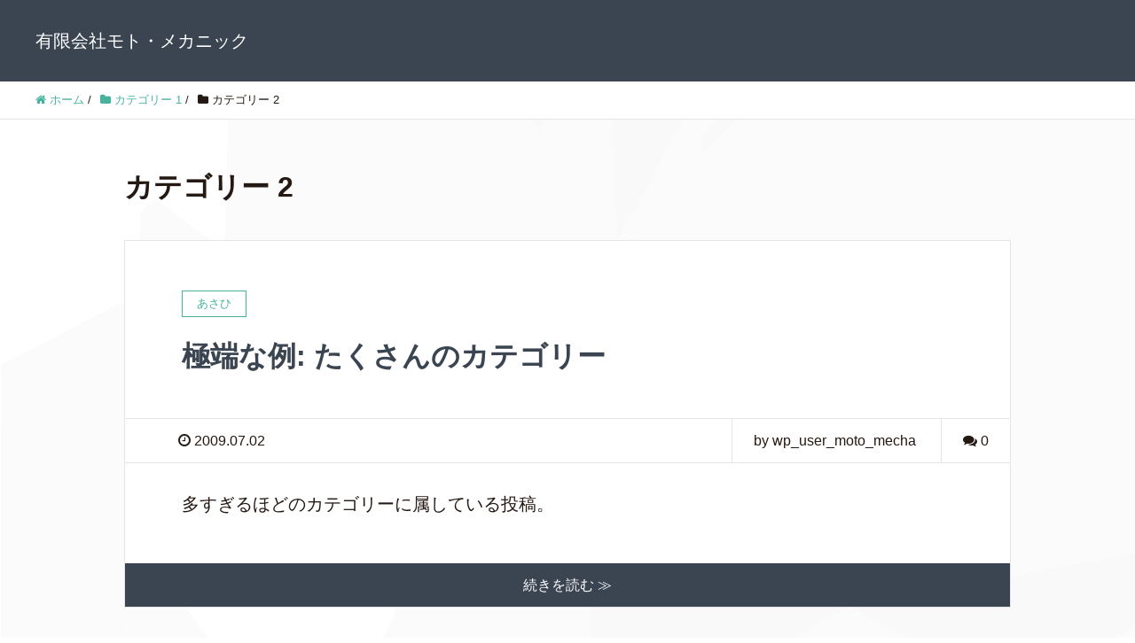

--- FILE ---
content_type: text/html; charset=UTF-8
request_url: https://moto-mecha.org/?cat=23
body_size: 9700
content:
<!DOCTYPE HTML>
<html lang="ja" prefix="og: http://ogp.me/ns#">
<head>
	<meta charset="UTF-8">
	<title>カテゴリー 2</title>
	<meta name="viewport" content="width=device-width,initial-scale=1.0">

<meta name='robots' content='max-image-preview:large' />
<meta name="keywords" content="" />
<meta name="description" content="" />
<meta name="robots" content="index" />
<meta property="og:title" content="カテゴリー 2" />
<meta property="og:type" content="article" />
<meta property="og:description" content="" />
<meta property="og:url" content="https://moto-mecha.org/?cat=23" />
<meta property="og:image" content="" />
<meta property="og:locale" content="ja_JP" />
<meta property="og:site_name" content="有限会社モト・メカニック" />
<link href="https://plus.google.com/" rel="publisher" />
<link rel="alternate" type="application/rss+xml" title="有限会社モト・メカニック &raquo; カテゴリー 2 カテゴリーのフィード" href="https://moto-mecha.org/?feed=rss2&#038;cat=23" />
<style id='wp-img-auto-sizes-contain-inline-css' type='text/css'>
img:is([sizes=auto i],[sizes^="auto," i]){contain-intrinsic-size:3000px 1500px}
/*# sourceURL=wp-img-auto-sizes-contain-inline-css */
</style>
<link rel='stylesheet' id='font-awesome-css' href='https://moto-mecha.org/wp-content/themes/xeory_extension/lib/css/font-awesome.min.css?ver=6.9' type='text/css' media='all' />
<link rel='stylesheet' id='base-css-css' href='https://moto-mecha.org/wp-content/themes/xeory_extension/base.css?ver=6.9' type='text/css' media='all' />
<style id='wp-emoji-styles-inline-css' type='text/css'>

	img.wp-smiley, img.emoji {
		display: inline !important;
		border: none !important;
		box-shadow: none !important;
		height: 1em !important;
		width: 1em !important;
		margin: 0 0.07em !important;
		vertical-align: -0.1em !important;
		background: none !important;
		padding: 0 !important;
	}
/*# sourceURL=wp-emoji-styles-inline-css */
</style>
<style id='wp-block-library-inline-css' type='text/css'>
:root{--wp-block-synced-color:#7a00df;--wp-block-synced-color--rgb:122,0,223;--wp-bound-block-color:var(--wp-block-synced-color);--wp-editor-canvas-background:#ddd;--wp-admin-theme-color:#007cba;--wp-admin-theme-color--rgb:0,124,186;--wp-admin-theme-color-darker-10:#006ba1;--wp-admin-theme-color-darker-10--rgb:0,107,160.5;--wp-admin-theme-color-darker-20:#005a87;--wp-admin-theme-color-darker-20--rgb:0,90,135;--wp-admin-border-width-focus:2px}@media (min-resolution:192dpi){:root{--wp-admin-border-width-focus:1.5px}}.wp-element-button{cursor:pointer}:root .has-very-light-gray-background-color{background-color:#eee}:root .has-very-dark-gray-background-color{background-color:#313131}:root .has-very-light-gray-color{color:#eee}:root .has-very-dark-gray-color{color:#313131}:root .has-vivid-green-cyan-to-vivid-cyan-blue-gradient-background{background:linear-gradient(135deg,#00d084,#0693e3)}:root .has-purple-crush-gradient-background{background:linear-gradient(135deg,#34e2e4,#4721fb 50%,#ab1dfe)}:root .has-hazy-dawn-gradient-background{background:linear-gradient(135deg,#faaca8,#dad0ec)}:root .has-subdued-olive-gradient-background{background:linear-gradient(135deg,#fafae1,#67a671)}:root .has-atomic-cream-gradient-background{background:linear-gradient(135deg,#fdd79a,#004a59)}:root .has-nightshade-gradient-background{background:linear-gradient(135deg,#330968,#31cdcf)}:root .has-midnight-gradient-background{background:linear-gradient(135deg,#020381,#2874fc)}:root{--wp--preset--font-size--normal:16px;--wp--preset--font-size--huge:42px}.has-regular-font-size{font-size:1em}.has-larger-font-size{font-size:2.625em}.has-normal-font-size{font-size:var(--wp--preset--font-size--normal)}.has-huge-font-size{font-size:var(--wp--preset--font-size--huge)}.has-text-align-center{text-align:center}.has-text-align-left{text-align:left}.has-text-align-right{text-align:right}.has-fit-text{white-space:nowrap!important}#end-resizable-editor-section{display:none}.aligncenter{clear:both}.items-justified-left{justify-content:flex-start}.items-justified-center{justify-content:center}.items-justified-right{justify-content:flex-end}.items-justified-space-between{justify-content:space-between}.screen-reader-text{border:0;clip-path:inset(50%);height:1px;margin:-1px;overflow:hidden;padding:0;position:absolute;width:1px;word-wrap:normal!important}.screen-reader-text:focus{background-color:#ddd;clip-path:none;color:#444;display:block;font-size:1em;height:auto;left:5px;line-height:normal;padding:15px 23px 14px;text-decoration:none;top:5px;width:auto;z-index:100000}html :where(.has-border-color){border-style:solid}html :where([style*=border-top-color]){border-top-style:solid}html :where([style*=border-right-color]){border-right-style:solid}html :where([style*=border-bottom-color]){border-bottom-style:solid}html :where([style*=border-left-color]){border-left-style:solid}html :where([style*=border-width]){border-style:solid}html :where([style*=border-top-width]){border-top-style:solid}html :where([style*=border-right-width]){border-right-style:solid}html :where([style*=border-bottom-width]){border-bottom-style:solid}html :where([style*=border-left-width]){border-left-style:solid}html :where(img[class*=wp-image-]){height:auto;max-width:100%}:where(figure){margin:0 0 1em}html :where(.is-position-sticky){--wp-admin--admin-bar--position-offset:var(--wp-admin--admin-bar--height,0px)}@media screen and (max-width:600px){html :where(.is-position-sticky){--wp-admin--admin-bar--position-offset:0px}}

/*# sourceURL=wp-block-library-inline-css */
</style><style id='global-styles-inline-css' type='text/css'>
:root{--wp--preset--aspect-ratio--square: 1;--wp--preset--aspect-ratio--4-3: 4/3;--wp--preset--aspect-ratio--3-4: 3/4;--wp--preset--aspect-ratio--3-2: 3/2;--wp--preset--aspect-ratio--2-3: 2/3;--wp--preset--aspect-ratio--16-9: 16/9;--wp--preset--aspect-ratio--9-16: 9/16;--wp--preset--color--black: #000000;--wp--preset--color--cyan-bluish-gray: #abb8c3;--wp--preset--color--white: #ffffff;--wp--preset--color--pale-pink: #f78da7;--wp--preset--color--vivid-red: #cf2e2e;--wp--preset--color--luminous-vivid-orange: #ff6900;--wp--preset--color--luminous-vivid-amber: #fcb900;--wp--preset--color--light-green-cyan: #7bdcb5;--wp--preset--color--vivid-green-cyan: #00d084;--wp--preset--color--pale-cyan-blue: #8ed1fc;--wp--preset--color--vivid-cyan-blue: #0693e3;--wp--preset--color--vivid-purple: #9b51e0;--wp--preset--gradient--vivid-cyan-blue-to-vivid-purple: linear-gradient(135deg,rgb(6,147,227) 0%,rgb(155,81,224) 100%);--wp--preset--gradient--light-green-cyan-to-vivid-green-cyan: linear-gradient(135deg,rgb(122,220,180) 0%,rgb(0,208,130) 100%);--wp--preset--gradient--luminous-vivid-amber-to-luminous-vivid-orange: linear-gradient(135deg,rgb(252,185,0) 0%,rgb(255,105,0) 100%);--wp--preset--gradient--luminous-vivid-orange-to-vivid-red: linear-gradient(135deg,rgb(255,105,0) 0%,rgb(207,46,46) 100%);--wp--preset--gradient--very-light-gray-to-cyan-bluish-gray: linear-gradient(135deg,rgb(238,238,238) 0%,rgb(169,184,195) 100%);--wp--preset--gradient--cool-to-warm-spectrum: linear-gradient(135deg,rgb(74,234,220) 0%,rgb(151,120,209) 20%,rgb(207,42,186) 40%,rgb(238,44,130) 60%,rgb(251,105,98) 80%,rgb(254,248,76) 100%);--wp--preset--gradient--blush-light-purple: linear-gradient(135deg,rgb(255,206,236) 0%,rgb(152,150,240) 100%);--wp--preset--gradient--blush-bordeaux: linear-gradient(135deg,rgb(254,205,165) 0%,rgb(254,45,45) 50%,rgb(107,0,62) 100%);--wp--preset--gradient--luminous-dusk: linear-gradient(135deg,rgb(255,203,112) 0%,rgb(199,81,192) 50%,rgb(65,88,208) 100%);--wp--preset--gradient--pale-ocean: linear-gradient(135deg,rgb(255,245,203) 0%,rgb(182,227,212) 50%,rgb(51,167,181) 100%);--wp--preset--gradient--electric-grass: linear-gradient(135deg,rgb(202,248,128) 0%,rgb(113,206,126) 100%);--wp--preset--gradient--midnight: linear-gradient(135deg,rgb(2,3,129) 0%,rgb(40,116,252) 100%);--wp--preset--font-size--small: 13px;--wp--preset--font-size--medium: 20px;--wp--preset--font-size--large: 36px;--wp--preset--font-size--x-large: 42px;--wp--preset--spacing--20: 0.44rem;--wp--preset--spacing--30: 0.67rem;--wp--preset--spacing--40: 1rem;--wp--preset--spacing--50: 1.5rem;--wp--preset--spacing--60: 2.25rem;--wp--preset--spacing--70: 3.38rem;--wp--preset--spacing--80: 5.06rem;--wp--preset--shadow--natural: 6px 6px 9px rgba(0, 0, 0, 0.2);--wp--preset--shadow--deep: 12px 12px 50px rgba(0, 0, 0, 0.4);--wp--preset--shadow--sharp: 6px 6px 0px rgba(0, 0, 0, 0.2);--wp--preset--shadow--outlined: 6px 6px 0px -3px rgb(255, 255, 255), 6px 6px rgb(0, 0, 0);--wp--preset--shadow--crisp: 6px 6px 0px rgb(0, 0, 0);}:where(.is-layout-flex){gap: 0.5em;}:where(.is-layout-grid){gap: 0.5em;}body .is-layout-flex{display: flex;}.is-layout-flex{flex-wrap: wrap;align-items: center;}.is-layout-flex > :is(*, div){margin: 0;}body .is-layout-grid{display: grid;}.is-layout-grid > :is(*, div){margin: 0;}:where(.wp-block-columns.is-layout-flex){gap: 2em;}:where(.wp-block-columns.is-layout-grid){gap: 2em;}:where(.wp-block-post-template.is-layout-flex){gap: 1.25em;}:where(.wp-block-post-template.is-layout-grid){gap: 1.25em;}.has-black-color{color: var(--wp--preset--color--black) !important;}.has-cyan-bluish-gray-color{color: var(--wp--preset--color--cyan-bluish-gray) !important;}.has-white-color{color: var(--wp--preset--color--white) !important;}.has-pale-pink-color{color: var(--wp--preset--color--pale-pink) !important;}.has-vivid-red-color{color: var(--wp--preset--color--vivid-red) !important;}.has-luminous-vivid-orange-color{color: var(--wp--preset--color--luminous-vivid-orange) !important;}.has-luminous-vivid-amber-color{color: var(--wp--preset--color--luminous-vivid-amber) !important;}.has-light-green-cyan-color{color: var(--wp--preset--color--light-green-cyan) !important;}.has-vivid-green-cyan-color{color: var(--wp--preset--color--vivid-green-cyan) !important;}.has-pale-cyan-blue-color{color: var(--wp--preset--color--pale-cyan-blue) !important;}.has-vivid-cyan-blue-color{color: var(--wp--preset--color--vivid-cyan-blue) !important;}.has-vivid-purple-color{color: var(--wp--preset--color--vivid-purple) !important;}.has-black-background-color{background-color: var(--wp--preset--color--black) !important;}.has-cyan-bluish-gray-background-color{background-color: var(--wp--preset--color--cyan-bluish-gray) !important;}.has-white-background-color{background-color: var(--wp--preset--color--white) !important;}.has-pale-pink-background-color{background-color: var(--wp--preset--color--pale-pink) !important;}.has-vivid-red-background-color{background-color: var(--wp--preset--color--vivid-red) !important;}.has-luminous-vivid-orange-background-color{background-color: var(--wp--preset--color--luminous-vivid-orange) !important;}.has-luminous-vivid-amber-background-color{background-color: var(--wp--preset--color--luminous-vivid-amber) !important;}.has-light-green-cyan-background-color{background-color: var(--wp--preset--color--light-green-cyan) !important;}.has-vivid-green-cyan-background-color{background-color: var(--wp--preset--color--vivid-green-cyan) !important;}.has-pale-cyan-blue-background-color{background-color: var(--wp--preset--color--pale-cyan-blue) !important;}.has-vivid-cyan-blue-background-color{background-color: var(--wp--preset--color--vivid-cyan-blue) !important;}.has-vivid-purple-background-color{background-color: var(--wp--preset--color--vivid-purple) !important;}.has-black-border-color{border-color: var(--wp--preset--color--black) !important;}.has-cyan-bluish-gray-border-color{border-color: var(--wp--preset--color--cyan-bluish-gray) !important;}.has-white-border-color{border-color: var(--wp--preset--color--white) !important;}.has-pale-pink-border-color{border-color: var(--wp--preset--color--pale-pink) !important;}.has-vivid-red-border-color{border-color: var(--wp--preset--color--vivid-red) !important;}.has-luminous-vivid-orange-border-color{border-color: var(--wp--preset--color--luminous-vivid-orange) !important;}.has-luminous-vivid-amber-border-color{border-color: var(--wp--preset--color--luminous-vivid-amber) !important;}.has-light-green-cyan-border-color{border-color: var(--wp--preset--color--light-green-cyan) !important;}.has-vivid-green-cyan-border-color{border-color: var(--wp--preset--color--vivid-green-cyan) !important;}.has-pale-cyan-blue-border-color{border-color: var(--wp--preset--color--pale-cyan-blue) !important;}.has-vivid-cyan-blue-border-color{border-color: var(--wp--preset--color--vivid-cyan-blue) !important;}.has-vivid-purple-border-color{border-color: var(--wp--preset--color--vivid-purple) !important;}.has-vivid-cyan-blue-to-vivid-purple-gradient-background{background: var(--wp--preset--gradient--vivid-cyan-blue-to-vivid-purple) !important;}.has-light-green-cyan-to-vivid-green-cyan-gradient-background{background: var(--wp--preset--gradient--light-green-cyan-to-vivid-green-cyan) !important;}.has-luminous-vivid-amber-to-luminous-vivid-orange-gradient-background{background: var(--wp--preset--gradient--luminous-vivid-amber-to-luminous-vivid-orange) !important;}.has-luminous-vivid-orange-to-vivid-red-gradient-background{background: var(--wp--preset--gradient--luminous-vivid-orange-to-vivid-red) !important;}.has-very-light-gray-to-cyan-bluish-gray-gradient-background{background: var(--wp--preset--gradient--very-light-gray-to-cyan-bluish-gray) !important;}.has-cool-to-warm-spectrum-gradient-background{background: var(--wp--preset--gradient--cool-to-warm-spectrum) !important;}.has-blush-light-purple-gradient-background{background: var(--wp--preset--gradient--blush-light-purple) !important;}.has-blush-bordeaux-gradient-background{background: var(--wp--preset--gradient--blush-bordeaux) !important;}.has-luminous-dusk-gradient-background{background: var(--wp--preset--gradient--luminous-dusk) !important;}.has-pale-ocean-gradient-background{background: var(--wp--preset--gradient--pale-ocean) !important;}.has-electric-grass-gradient-background{background: var(--wp--preset--gradient--electric-grass) !important;}.has-midnight-gradient-background{background: var(--wp--preset--gradient--midnight) !important;}.has-small-font-size{font-size: var(--wp--preset--font-size--small) !important;}.has-medium-font-size{font-size: var(--wp--preset--font-size--medium) !important;}.has-large-font-size{font-size: var(--wp--preset--font-size--large) !important;}.has-x-large-font-size{font-size: var(--wp--preset--font-size--x-large) !important;}
/*# sourceURL=global-styles-inline-css */
</style>

<style id='classic-theme-styles-inline-css' type='text/css'>
/*! This file is auto-generated */
.wp-block-button__link{color:#fff;background-color:#32373c;border-radius:9999px;box-shadow:none;text-decoration:none;padding:calc(.667em + 2px) calc(1.333em + 2px);font-size:1.125em}.wp-block-file__button{background:#32373c;color:#fff;text-decoration:none}
/*# sourceURL=/wp-includes/css/classic-themes.min.css */
</style>
<link rel='stylesheet' id='main-css-css' href='https://moto-mecha.org/wp-content/themes/xeory_extension/style.css?ver=6.9' type='text/css' media='all' />
<script type="text/javascript" src="https://moto-mecha.org/wp-includes/js/jquery/jquery.min.js?ver=3.7.1" id="jquery-core-js"></script>
<script type="text/javascript" src="https://moto-mecha.org/wp-includes/js/jquery/jquery-migrate.min.js?ver=3.4.1" id="jquery-migrate-js"></script>
<link rel="https://api.w.org/" href="https://moto-mecha.org/index.php?rest_route=/" /><link rel="alternate" title="JSON" type="application/json" href="https://moto-mecha.org/index.php?rest_route=/wp/v2/categories/23" /><link rel="EditURI" type="application/rsd+xml" title="RSD" href="https://moto-mecha.org/xmlrpc.php?rsd" />
<meta name="generator" content="WordPress 6.9" />
<style type="text/css">.recentcomments a{display:inline !important;padding:0 !important;margin:0 !important;}</style>	<style type="text/css" id="xeory_extension-header-css">
	
	
	</style>
			<style type="text/css" id="wp-custom-css">
			div p {
	font-size: 20px !important;
}

#header {
			background-color:#3B4552;
}

body.home #main_visual p{
	  text-shadow: 2px 2px #444;
}

body.home #main_visual h2 {
	  text-shadow: 2px 2px #444;
}
body.home #front-company .c_img_box {
    position: relative;
    top: 0;
    margin: auto;
    width: 85%;
    height: 550px;
    z-index: 0;
}
body.home #front-company .c_box_inner{
    width:100%;
}
code, kbd, pre, samp {
    font-family: '' !important;
}		</style>
		

</head>

<body class="archive category category-23 wp-theme-xeory_extension one-column default" itemschope="itemscope" itemtype="http://schema.org/WebPage">

  <div id="fb-root"></div>
<script>(function(d, s, id) {
  var js, fjs = d.getElementsByTagName(s)[0];
  if (d.getElementById(id)) return;
  js = d.createElement(s); js.id = id;
  js.src = "//connect.facebook.net/ja_JP/sdk.js#xfbml=1&version=v2.8&appId=";
  fjs.parentNode.insertBefore(js, fjs);
}(document, 'script', 'facebook-jssdk'));</script>
<header id="header" role="banner" itemscope="itemscope" itemtype="http://schema.org/WPHeader">
  <div class="wrap clearfix">
        <p id="logo"  itemprop="headline">
      <a href="https://moto-mecha.org">有限会社モト・メカニック</a><br />
    </p>    <!-- start global nav  -->

    <div id="header-right" class="clearfix">

        
        
    </div><!-- /header-right -->
    
      </div>
</header>


  <nav id="gnav-sp">
    <div class="wrap">
    
    <div class="grid-wrap">
            <div id="header-cont-about" class="grid-3">
                  </div>
        <div id="header-cont-content" class="grid-6">
          <h4>ブログコンテンツ</h4>
                <div id="gnav-ul-sp" class="clearfix"><ul>
<li class="page_item page-item-2180"><a href="https://moto-mecha.org/?page_id=2180">会社沿革</a></li>
</ul></div>
        </div>
        
    </div>
    
    </div>
  </nav>


  
  <div class="breadcrumb-area">
    <div class="wrap">
      <ol class="breadcrumb clearfix" itemscope itemtype="https://schema.org/BreadcrumbList" ><li itemscope itemtype="https://schema.org/ListItem" itemprop="itemListElement"><a itemprop="item" href="https://moto-mecha.org"><i class="fa fa-home"></i> <span itemprop="name">ホーム</span></a><meta itemprop="position" content="1"> / </li><li itemscope itemtype="https://schema.org/ListItem" itemprop="itemListElement"><a itemprop="item" href="https://moto-mecha.org/?cat=22"><i class="fa fa-folder"></i> <span itemprop="name">カテゴリー 1</span></a><meta itemprop="position" content="2"> / </li><li itemscope itemtype="https://schema.org/ListItem" itemprop="itemListElement"><i class="fa fa-folder"></i> <span itemprop="name">カテゴリー 2</span><meta itemprop="position" content="3"></li></ol>    </div>
  </div>
    




<div id="content">

<div class="wrap">

  <div id="main" class="col-md-10 col-md-offset-1" role="main">
    <div class="main-inner">

    <h1 class="post-title" >カテゴリー 2</h1>

    <div class="post-loop-wrap">

                
        <article id="post-1152" class="post-1152 post type-post status-publish format-standard hentry category-2 category-17 category-18 category-3 category-4 category-19 category-5 category-20 category-21 category-6 category-22 category-23 category-24 category-cat-a category-cat-b category-cat-c category-28 category-7 category-8 category-29 category-9 category-30 category-10 category-31 category-32 category-11 category-12 category-33 category-13 category-14 category-15 category-16 category-34 category-35 category-36 category--a category-37 category-38 category-39 category-40 category-child-category-01 category-child-category-02 category-child-category-03 category-child-category-04 category-child-category-05 category-grandchild-category category-41 category-42 category-43 category-44 category-45 category-46 category-47 category-48 category-49 category-50 category-51 category-52 category-54 category-55 category-56 category-57 category-58 category-59 category-60 category-61 category-63 category-62 category-64 category-65 category-66 tag-categories tag-edge-case firstpost">

      <header class="post-header">
        <div class="cat-name">
          <span>
            あさひ          </span>
        </div>
        <h2 class="post-title"><a href="https://moto-mecha.org/?p=1152">極端な例: たくさんのカテゴリー</a></h2>
      </header>

      <div class="post-meta-area">
        <ul class="post-meta list-inline">
          <li class="date"><i class="fa fa-clock-o"></i> 2009.07.02</li>
        </ul>
        <ul class="post-meta-comment">
          <li class="author">
            by wp_user_moto_mecha          </li>
          <li class="comments">
            <i class="fa fa-comments"></i> <span class="count">0</span>
          </li>
        </ul>
      </div>

      
      <section class="post-content">
        <p>多すぎるほどのカテゴリーに属している投稿。</p>
      </section>

      <footer class="post-footer">
        <a class="morelink" href="https://moto-mecha.org/?p=1152" rel="nofollow">続きを読む ≫</a>
      </footer>

    </article>

    

    </div><!-- /post-loop-wrap -->



    </div><!-- /main-inner -->
  </div><!-- /main -->

  <div id="side" class="col-md-4" role="complementary" itemscope="itemscope" itemtype="http://schema.org/WPSideBar">
    <div class="side-inner">
      <div class="side-widget-area">
        
      <div id="search-2" class="widget_search side-widget"><div class="side-widget-inner"><form role="search" method="get" id="searchform" action="https://moto-mecha.org/" >
  <div>
  <input type="text" value="" name="s" id="s" />
  <button type="submit" id="searchsubmit"></button>
  </div>
  </form></div></div>
		<div id="recent-posts-2" class="widget_recent_entries side-widget"><div class="side-widget-inner">
		<h4 class="side-title"><span class="side-title-inner">最近の投稿</span></h4>
		<ul>
											<li>
					<a href="https://moto-mecha.org/?p=1">Hello world!</a>
									</li>
											<li>
					<a href="https://moto-mecha.org/?p=2069">1行分しか想定されていない見出しのデザインだと文字がはみ出してしまってあら大変。ものすごく長い日本語のタイトルが付いた記事の表示テストです。複数行になっても問題ないデザインだといいですね。あと前後の記事へのリンクを出力している場合や、パンくずリストを実装している場合なども表示にズレがないか確認しておきましょう。</a>
									</li>
											<li>
					<a href="https://moto-mecha.org/?p=1178">マークアップ: HTML タグとフォーマット</a>
									</li>
											<li>
					<a href="https://moto-mecha.org/?p=1177">マークアップ: 画像の配置</a>
									</li>
											<li>
					<a href="https://moto-mecha.org/?p=1176">マークアップ: テキスト配置</a>
									</li>
					</ul>

		</div></div><div id="recent-comments-2" class="widget_recent_comments side-widget"><div class="side-widget-inner"><h4 class="side-title"><span class="side-title-inner">最近のコメント</span></h4><ul id="recentcomments"><li class="recentcomments"><a href="https://moto-mecha.org/?p=1#comment-1">Hello world!</a> に <span class="comment-author-link"><a href="https://wordpress.org/" class="url" rel="ugc external nofollow">WordPress コメントの投稿者</a></span> より</li><li class="recentcomments"><a href="https://moto-mecha.org/?p=1170#comment-5">極端な例: コンテンツのない投稿</a> に <span class="comment-author-link"><a href="http://example.org/" class="url" rel="ugc external nofollow">山田太郎</a></span> より</li><li class="recentcomments"><a href="https://moto-mecha.org/?p=1168#comment-49">保護中: テンプレート: パスワードで保護されたページ</a> に <span class="comment-author-link"><a href="http://example.org/" class="url" rel="ugc external nofollow">山田太郎</a></span> より</li><li class="recentcomments"><a href="https://moto-mecha.org/?p=1148#comment-43">テンプレート: コメント</a> に <span class="comment-author-link"><a href="http://example.org/" class="url" rel="ugc external nofollow">紫式部</a></span> より</li><li class="recentcomments"><a href="https://moto-mecha.org/?p=1148#comment-42">テンプレート: コメント</a> に <span class="comment-author-link"><a href="http://example.org/" class="url" rel="ugc external nofollow">紫式部</a></span> より</li></ul></div></div><div id="archives-2" class="widget_archive side-widget"><div class="side-widget-inner"><h4 class="side-title"><span class="side-title-inner">アーカイブ</span></h4>
			<ul>
					<li><a href='https://moto-mecha.org/?m=202101'>2021年1月</a></li>
	<li><a href='https://moto-mecha.org/?m=201401'>2014年1月</a></li>
	<li><a href='https://moto-mecha.org/?m=201301'>2013年1月</a></li>
	<li><a href='https://moto-mecha.org/?m=201203'>2012年3月</a></li>
	<li><a href='https://moto-mecha.org/?m=201201'>2012年1月</a></li>
	<li><a href='https://moto-mecha.org/?m=201103'>2011年3月</a></li>
	<li><a href='https://moto-mecha.org/?m=201010'>2010年10月</a></li>
	<li><a href='https://moto-mecha.org/?m=201009'>2010年9月</a></li>
	<li><a href='https://moto-mecha.org/?m=201008'>2010年8月</a></li>
	<li><a href='https://moto-mecha.org/?m=201007'>2010年7月</a></li>
	<li><a href='https://moto-mecha.org/?m=201006'>2010年6月</a></li>
	<li><a href='https://moto-mecha.org/?m=201005'>2010年5月</a></li>
	<li><a href='https://moto-mecha.org/?m=201004'>2010年4月</a></li>
	<li><a href='https://moto-mecha.org/?m=201003'>2010年3月</a></li>
	<li><a href='https://moto-mecha.org/?m=201002'>2010年2月</a></li>
	<li><a href='https://moto-mecha.org/?m=201001'>2010年1月</a></li>
	<li><a href='https://moto-mecha.org/?m=200910'>2009年10月</a></li>
	<li><a href='https://moto-mecha.org/?m=200909'>2009年9月</a></li>
	<li><a href='https://moto-mecha.org/?m=200908'>2009年8月</a></li>
	<li><a href='https://moto-mecha.org/?m=200907'>2009年7月</a></li>
	<li><a href='https://moto-mecha.org/?m=200906'>2009年6月</a></li>
	<li><a href='https://moto-mecha.org/?m=200905'>2009年5月</a></li>
			</ul>

			</div></div><div id="categories-2" class="widget_categories side-widget"><div class="side-widget-inner"><h4 class="side-title"><span class="side-title-inner">カテゴリー</span></h4>
			<ul>
					<li class="cat-item cat-item-2"><a href="https://moto-mecha.org/?cat=2">あさひ</a>
</li>
	<li class="cat-item cat-item-17"><a href="https://moto-mecha.org/?cat=17">アメリカ</a>
</li>
	<li class="cat-item cat-item-18"><a href="https://moto-mecha.org/?cat=18">イタリア</a>
</li>
	<li class="cat-item cat-item-3"><a href="https://moto-mecha.org/?cat=3">いろは</a>
</li>
	<li class="cat-item cat-item-4"><a href="https://moto-mecha.org/?cat=4">うえの</a>
</li>
	<li class="cat-item cat-item-19"><a href="https://moto-mecha.org/?cat=19">ウクライナ</a>
</li>
	<li class="cat-item cat-item-5"><a href="https://moto-mecha.org/?cat=5">えいご</a>
</li>
	<li class="cat-item cat-item-20"><a href="https://moto-mecha.org/?cat=20">エジプト</a>
</li>
	<li class="cat-item cat-item-21"><a href="https://moto-mecha.org/?cat=21">オーストラリア</a>
</li>
	<li class="cat-item cat-item-6"><a href="https://moto-mecha.org/?cat=6">おおさか</a>
</li>
	<li class="cat-item cat-item-22 current-cat-parent current-cat-ancestor"><a href="https://moto-mecha.org/?cat=22">カテゴリー 1</a>
</li>
	<li class="cat-item cat-item-23 current-cat"><a aria-current="page" href="https://moto-mecha.org/?cat=23">カテゴリー 2</a>
</li>
	<li class="cat-item cat-item-24"><a href="https://moto-mecha.org/?cat=24">カテゴリー 3</a>
</li>
	<li class="cat-item cat-item-25"><a href="https://moto-mecha.org/?cat=25">カテゴリー A</a>
</li>
	<li class="cat-item cat-item-26"><a href="https://moto-mecha.org/?cat=26">カテゴリー B</a>
</li>
	<li class="cat-item cat-item-27"><a href="https://moto-mecha.org/?cat=27">カテゴリー C</a>
</li>
	<li class="cat-item cat-item-28"><a href="https://moto-mecha.org/?cat=28">カナダ</a>
</li>
	<li class="cat-item cat-item-7"><a href="https://moto-mecha.org/?cat=7">かわせ</a>
</li>
	<li class="cat-item cat-item-8"><a href="https://moto-mecha.org/?cat=8">きって</a>
</li>
	<li class="cat-item cat-item-29"><a href="https://moto-mecha.org/?cat=29">キューバ</a>
</li>
	<li class="cat-item cat-item-9"><a href="https://moto-mecha.org/?cat=9">くらぶ</a>
</li>
	<li class="cat-item cat-item-30"><a href="https://moto-mecha.org/?cat=30">クロアチア</a>
</li>
	<li class="cat-item cat-item-10"><a href="https://moto-mecha.org/?cat=10">けしき</a>
</li>
	<li class="cat-item cat-item-31"><a href="https://moto-mecha.org/?cat=31">ケニア</a>
</li>
	<li class="cat-item cat-item-32"><a href="https://moto-mecha.org/?cat=32">コスタリカ</a>
</li>
	<li class="cat-item cat-item-11"><a href="https://moto-mecha.org/?cat=11">こども</a>
</li>
	<li class="cat-item cat-item-12"><a href="https://moto-mecha.org/?cat=12">さくら</a>
</li>
	<li class="cat-item cat-item-33"><a href="https://moto-mecha.org/?cat=33">サブ</a>
</li>
	<li class="cat-item cat-item-13"><a href="https://moto-mecha.org/?cat=13">しんぶん</a>
</li>
	<li class="cat-item cat-item-14"><a href="https://moto-mecha.org/?cat=14">すずめ</a>
</li>
	<li class="cat-item cat-item-15"><a href="https://moto-mecha.org/?cat=15">せかい</a>
</li>
	<li class="cat-item cat-item-16"><a href="https://moto-mecha.org/?cat=16">そろばん</a>
</li>
	<li class="cat-item cat-item-34"><a href="https://moto-mecha.org/?cat=34">チャンピオンシップ</a>
</li>
	<li class="cat-item cat-item-35"><a href="https://moto-mecha.org/?cat=35">テンプレート</a>
</li>
	<li class="cat-item cat-item-36"><a href="https://moto-mecha.org/?cat=36">ブログロール</a>
</li>
	<li class="cat-item cat-item-67"><a href="https://moto-mecha.org/?cat=67">ほげ A</a>
</li>
	<li class="cat-item cat-item-37"><a href="https://moto-mecha.org/?cat=37">マークアップ</a>
</li>
	<li class="cat-item cat-item-38"><a href="https://moto-mecha.org/?cat=38">メディア</a>
</li>
	<li class="cat-item cat-item-39"><a href="https://moto-mecha.org/?cat=39">北海道</a>
</li>
	<li class="cat-item cat-item-40"><a href="https://moto-mecha.org/?cat=40">墾田永年私財法</a>
</li>
	<li class="cat-item cat-item-68"><a href="https://moto-mecha.org/?cat=68">子カテゴリー 01</a>
</li>
	<li class="cat-item cat-item-69"><a href="https://moto-mecha.org/?cat=69">子カテゴリー 02</a>
</li>
	<li class="cat-item cat-item-70"><a href="https://moto-mecha.org/?cat=70">子カテゴリー 03</a>
</li>
	<li class="cat-item cat-item-71"><a href="https://moto-mecha.org/?cat=71">子カテゴリー 04</a>
</li>
	<li class="cat-item cat-item-72"><a href="https://moto-mecha.org/?cat=72">子カテゴリー 05</a>
</li>
	<li class="cat-item cat-item-73"><a href="https://moto-mecha.org/?cat=73">孫カテゴリー</a>
</li>
	<li class="cat-item cat-item-41"><a href="https://moto-mecha.org/?cat=41">実習</a>
</li>
	<li class="cat-item cat-item-42"><a href="https://moto-mecha.org/?cat=42">宮城</a>
</li>
	<li class="cat-item cat-item-43"><a href="https://moto-mecha.org/?cat=43">山形</a>
</li>
	<li class="cat-item cat-item-44"><a href="https://moto-mecha.org/?cat=44">岩手</a>
</li>
	<li class="cat-item cat-item-45"><a href="https://moto-mecha.org/?cat=45">平等院鳳凰堂</a>
</li>
	<li class="cat-item cat-item-46"><a href="https://moto-mecha.org/?cat=46">建武の新政</a>
</li>
	<li class="cat-item cat-item-47"><a href="https://moto-mecha.org/?cat=47">征夷大将軍</a>
</li>
	<li class="cat-item cat-item-48"><a href="https://moto-mecha.org/?cat=48">御家人</a>
</li>
	<li class="cat-item cat-item-49"><a href="https://moto-mecha.org/?cat=49">応仁の乱</a>
</li>
	<li class="cat-item cat-item-50"><a href="https://moto-mecha.org/?cat=50">懲らしめる</a>
</li>
	<li class="cat-item cat-item-51"><a href="https://moto-mecha.org/?cat=51">投稿フォーマット</a>
</li>
	<li class="cat-item cat-item-52"><a href="https://moto-mecha.org/?cat=52">未公開</a>
</li>
	<li class="cat-item cat-item-1"><a href="https://moto-mecha.org/?cat=1">未分類</a>
</li>
	<li class="cat-item cat-item-53"><a href="https://moto-mecha.org/?cat=53">未分類</a>
</li>
	<li class="cat-item cat-item-54"><a href="https://moto-mecha.org/?cat=54">栃木</a>
</li>
	<li class="cat-item cat-item-55"><a href="https://moto-mecha.org/?cat=55">極端な例</a>
</li>
	<li class="cat-item cat-item-56"><a href="https://moto-mecha.org/?cat=56">気が進まない</a>
</li>
	<li class="cat-item cat-item-57"><a href="https://moto-mecha.org/?cat=57">消毒</a>
</li>
	<li class="cat-item cat-item-58"><a href="https://moto-mecha.org/?cat=58">福島</a>
</li>
	<li class="cat-item cat-item-59"><a href="https://moto-mecha.org/?cat=59">秋田</a>
</li>
	<li class="cat-item cat-item-60"><a href="https://moto-mecha.org/?cat=60">群馬</a>
</li>
	<li class="cat-item cat-item-61"><a href="https://moto-mecha.org/?cat=61">茨城</a>
</li>
	<li class="cat-item cat-item-63"><a href="https://moto-mecha.org/?cat=63">親カテゴリー</a>
</li>
	<li class="cat-item cat-item-62"><a href="https://moto-mecha.org/?cat=62">親ほげ</a>
</li>
	<li class="cat-item cat-item-64"><a href="https://moto-mecha.org/?cat=64">購入</a>
</li>
	<li class="cat-item cat-item-65"><a href="https://moto-mecha.org/?cat=65">配置</a>
</li>
	<li class="cat-item cat-item-66"><a href="https://moto-mecha.org/?cat=66">青森</a>
</li>
			</ul>

			</div></div><div id="meta-2" class="widget_meta side-widget"><div class="side-widget-inner"><h4 class="side-title"><span class="side-title-inner">メタ情報</span></h4>
		<ul>
						<li><a href="https://moto-mecha.org/wp-login.php">ログイン</a></li>
			<li><a href="https://moto-mecha.org/?feed=rss2">投稿フィード</a></li>
			<li><a href="https://moto-mecha.org/?feed=comments-rss2">コメントフィード</a></li>

			<li><a href="https://ja.wordpress.org/">WordPress.org</a></li>
		</ul>

		</div></div>      
      </div><!-- //side-widget-area -->
      
    </div>
  </div><!-- /side -->
  
</div><!-- /wrap -->

</div><!-- /content -->

<footer id="footer">
  

            
          </div>
        </div>
        <div class="gr6">
          <div class="row">
                  </div>
        </div>
      </div>



    </div><!-- /wrap -->
  </div><!-- /footer-01 -->
  <div class="footer-02">
    <div class="wrap">
      <p class="footer-copy">
        © Copyright 2026 有限会社モト・メカニック. All rights reserved.
      </p>
    </div><!-- /wrap -->
  </div><!-- /footer-02 -->
  </footer>

<a href="#" class="pagetop"><span><i class="fa fa-angle-up"></i></span></a>
<script src="https://apis.google.com/js/platform.js" async defer>
  {lang: 'ja'}
</script><script type="text/javascript" src="https://moto-mecha.org/wp-content/themes/xeory_extension/lib/js/app.js?ver=6.9" id="app-js"></script>
<script type="text/javascript" src="https://moto-mecha.org/wp-content/themes/xeory_extension/lib/js/jquery.pagetop.js?ver=6.9" id="pagetop-js"></script>
<script type="text/javascript" src="https://moto-mecha.org/wp-content/themes/xeory_extension/lib/js/jquery.table-scroll.js?ver=6.9" id="table-scroll-js"></script>
<script id="wp-emoji-settings" type="application/json">
{"baseUrl":"https://s.w.org/images/core/emoji/17.0.2/72x72/","ext":".png","svgUrl":"https://s.w.org/images/core/emoji/17.0.2/svg/","svgExt":".svg","source":{"concatemoji":"https://moto-mecha.org/wp-includes/js/wp-emoji-release.min.js?ver=6.9"}}
</script>
<script type="module">
/* <![CDATA[ */
/*! This file is auto-generated */
const a=JSON.parse(document.getElementById("wp-emoji-settings").textContent),o=(window._wpemojiSettings=a,"wpEmojiSettingsSupports"),s=["flag","emoji"];function i(e){try{var t={supportTests:e,timestamp:(new Date).valueOf()};sessionStorage.setItem(o,JSON.stringify(t))}catch(e){}}function c(e,t,n){e.clearRect(0,0,e.canvas.width,e.canvas.height),e.fillText(t,0,0);t=new Uint32Array(e.getImageData(0,0,e.canvas.width,e.canvas.height).data);e.clearRect(0,0,e.canvas.width,e.canvas.height),e.fillText(n,0,0);const a=new Uint32Array(e.getImageData(0,0,e.canvas.width,e.canvas.height).data);return t.every((e,t)=>e===a[t])}function p(e,t){e.clearRect(0,0,e.canvas.width,e.canvas.height),e.fillText(t,0,0);var n=e.getImageData(16,16,1,1);for(let e=0;e<n.data.length;e++)if(0!==n.data[e])return!1;return!0}function u(e,t,n,a){switch(t){case"flag":return n(e,"\ud83c\udff3\ufe0f\u200d\u26a7\ufe0f","\ud83c\udff3\ufe0f\u200b\u26a7\ufe0f")?!1:!n(e,"\ud83c\udde8\ud83c\uddf6","\ud83c\udde8\u200b\ud83c\uddf6")&&!n(e,"\ud83c\udff4\udb40\udc67\udb40\udc62\udb40\udc65\udb40\udc6e\udb40\udc67\udb40\udc7f","\ud83c\udff4\u200b\udb40\udc67\u200b\udb40\udc62\u200b\udb40\udc65\u200b\udb40\udc6e\u200b\udb40\udc67\u200b\udb40\udc7f");case"emoji":return!a(e,"\ud83e\u1fac8")}return!1}function f(e,t,n,a){let r;const o=(r="undefined"!=typeof WorkerGlobalScope&&self instanceof WorkerGlobalScope?new OffscreenCanvas(300,150):document.createElement("canvas")).getContext("2d",{willReadFrequently:!0}),s=(o.textBaseline="top",o.font="600 32px Arial",{});return e.forEach(e=>{s[e]=t(o,e,n,a)}),s}function r(e){var t=document.createElement("script");t.src=e,t.defer=!0,document.head.appendChild(t)}a.supports={everything:!0,everythingExceptFlag:!0},new Promise(t=>{let n=function(){try{var e=JSON.parse(sessionStorage.getItem(o));if("object"==typeof e&&"number"==typeof e.timestamp&&(new Date).valueOf()<e.timestamp+604800&&"object"==typeof e.supportTests)return e.supportTests}catch(e){}return null}();if(!n){if("undefined"!=typeof Worker&&"undefined"!=typeof OffscreenCanvas&&"undefined"!=typeof URL&&URL.createObjectURL&&"undefined"!=typeof Blob)try{var e="postMessage("+f.toString()+"("+[JSON.stringify(s),u.toString(),c.toString(),p.toString()].join(",")+"));",a=new Blob([e],{type:"text/javascript"});const r=new Worker(URL.createObjectURL(a),{name:"wpTestEmojiSupports"});return void(r.onmessage=e=>{i(n=e.data),r.terminate(),t(n)})}catch(e){}i(n=f(s,u,c,p))}t(n)}).then(e=>{for(const n in e)a.supports[n]=e[n],a.supports.everything=a.supports.everything&&a.supports[n],"flag"!==n&&(a.supports.everythingExceptFlag=a.supports.everythingExceptFlag&&a.supports[n]);var t;a.supports.everythingExceptFlag=a.supports.everythingExceptFlag&&!a.supports.flag,a.supports.everything||((t=a.source||{}).concatemoji?r(t.concatemoji):t.wpemoji&&t.twemoji&&(r(t.twemoji),r(t.wpemoji)))});
//# sourceURL=https://moto-mecha.org/wp-includes/js/wp-emoji-loader.min.js
/* ]]> */
</script>

<script>
(function($){

$(function() {
    $("#header-fnav").hide();
  $("#header-fnav-area").hover(function(){
    $("#header-fnav").fadeIn('fast');
  }, function(){
    $("#header-fnav").fadeOut('fast');
  });
});


// グローバルナビ-サブメニュー
$(function(){
  $(".sub-menu").css('display', 'none');
  $("#gnav-ul li").hover(function(){
    $(this).children('ul').fadeIn('fast');
  }, function(){
    $(this).children('ul').fadeOut('fast');
  });
});

// トップページメインビジュアル
$(function(){
  h = $(window).height();
  hp = h * .3;
  $('#main_visual').css('height', h + 'px');
  $('#main_visual .wrap').css('padding-top', hp + 'px');
});

$(function(){
	if(window.innerWidth < 768) {
  h = $(window).height();
  hp = h * .2;
  $('#main_visual').css('height', h + 'px');
  $('#main_visual .wrap').css('padding-top', hp + 'px');
	}
});

// sp-nav
$(function(){
  var header_h = $('#header').height();
  $('#gnav-sp').hide();

    $(window).resize(function(){
      var w = $(window).width();
      var x = 991;
      if (w >= x) {
          $('#gnav-sp').hide();
      }
  });

  $('#gnav-sp').css('top', header_h);
  $('#header-nav-btn a').click(function(){
    $('#gnav-sp').slideToggle();
    $('body').append('<p class="dummy"></p>');
  });
  $('body').on('click touchend', '.dummy', function() {
    $('#gnav-sp').slideUp();
    $('p.dummy').remove();
    return false;
  });
});

})(jQuery);

</script>


</body>
</html>


